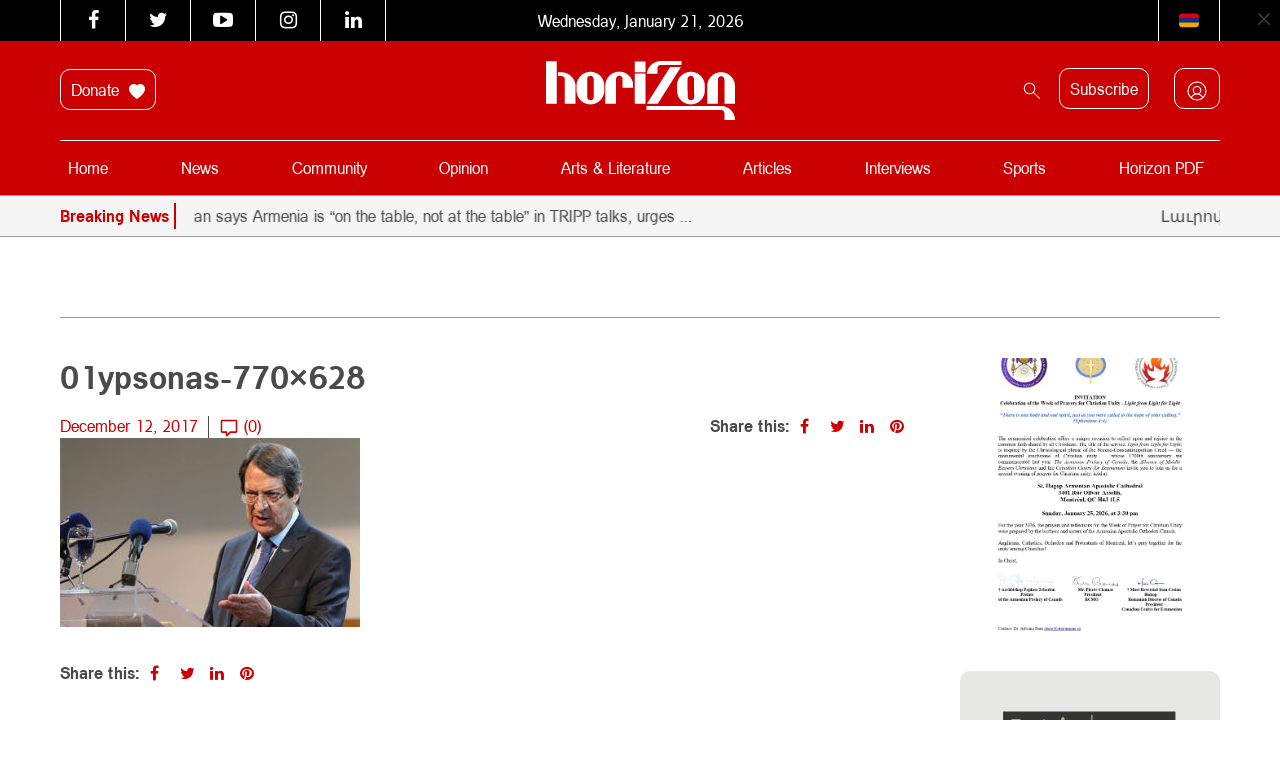

--- FILE ---
content_type: text/css; charset=utf-8
request_url: https://horizonweekly.ca/wp-content/cache/min/1/wp-content/plugins/theme-my-login-old/theme-my-login.css?ver=1768892478
body_size: 735
content:
.tml{max-width:320px}.tml *{-webkit-box-sizing:border-box;-moz-box-sizing:border-box;box-sizing:border-box}.tml .error,.tml .message{color:#333;padding:.5em}.tml .error{border:1px solid #c00;background-color:#ffebe8}.tml .message{border:1px solid #e6db55;background-color:#ffffe0}.tml p{margin:0 0 1.5em 0;padding:0}.tml label{display:block;text-align:left}.tml .tml-rememberme-wrap label{display:inline}.tml input,.tml textarea,.tml select{margin:.5em 0;width:100%}.tml input[type="checkbox"],.tml input[type="radio"],.tml .tml-rememberme-wrap input{vertical-align:middle;width:auto}.tml .tml-action-links{display:inline-block;list-style:none;margin:.5em auto;padding:0;text-align:center}.tml .tml-action-links li{border:none;border-right:1px solid rgba(0,0,0,.1);float:left;line-height:1;list-style:none;margin:0 .5em 0 0;padding:0 .5em 0 0}.tml .tml-action-links li:last-child{border-right:none;margin-right:0;padding-right:0}.tml .tml-action-links a{border:none;display:block;padding:0;text-decoration:none}.tml .tml-rememberme-submit-wrap:before,.tml .tml-rememberme-submit-wrap:after,.tml .tml-action-links:before,.tml .tml-action-links:after{content:"";display:table}.tml .tml-rememberme-submit-wrap:after,.tml .tml-action-links:after{clear:both}.tml .tml-user-avatar{text-align:left}.mu_register .hint{font-size:12px;margin-bottom:10px;display:block}.mu_register label.checkbox{display:inline}#pass-strength-result{background-color:#eee;border:1px solid #ddd;color:#23282d;font-weight:600;margin:0;padding:3px 5px;text-align:center;width:100%;opacity:0}#pass-strength-result.short{background-color:#f1adad;border-color:#e35b5b;opacity:1}#pass-strength-result.bad{background-color:#fbc5a9;border-color:#f78b53;opacity:1}#pass-strength-result.good{background-color:#ffe399;border-color:#ffc733;opacity:1}#pass-strength-result.strong{background-color:#c1e1b9;border-color:#83c373;opacity:1}.pw-weak{display:none}.indicator-hint{padding-top:8px}#pass1,#pass1-text{width:100%}#pass1-text,.show-password #pass1{display:none}.show-password #pass1-text{display:inline-block}@media screen and (min-width:768px){.tml .tml-submit-wrap input{width:auto}.tml-login .tml-rememberme-submit-wrap{display:table;margin-bottom:1.5em;width:100%}.tml-login .tml-rememberme-wrap{display:table-cell}.tml-login .tml-rememberme-wrap input{margin:0}.tml-login .tml-submit-wrap{display:table-cell;text-align:right}.tml-login .tml-submit-wrap input{margin:0;width:auto}}

--- FILE ---
content_type: text/css; charset=utf-8
request_url: https://horizonweekly.ca/wp-content/cache/background-css/1/horizonweekly.ca/wp-content/cache/min/1/wp-content/plugins/wp-rss-aggregator/core/css/jquery-colorbox.css?ver=1768892478&wpr_t=1768944274
body_size: 1549
content:
#colorbox,#cboxOverlay,#cboxWrapper{position:absolute;top:0;left:0;z-index:9999;overflow:hidden}#cboxOverlay{position:fixed;width:100%;height:100%}#cboxMiddleLeft,#cboxBottomLeft{clear:left}#cboxContent{position:relative}#cboxLoadedContent{overflow:auto;-webkit-overflow-scrolling:touch}#cboxTitle{margin:0}#cboxLoadingOverlay,#cboxLoadingGraphic{position:absolute;top:0;left:0;width:100%;height:100%}#cboxPrevious,#cboxNext,#cboxClose,#cboxSlideshow{cursor:pointer}.cboxPhoto{float:left;margin:auto;border:0;display:block;max-width:none}.cboxIframe{width:100%;height:100%;display:block;border:0}#colorbox,#cboxContent,#cboxLoadedContent{box-sizing:content-box;-moz-box-sizing:content-box;-webkit-box-sizing:content-box}#cboxOverlay{background:url(../../../../../../../../../../../../../plugins/wp-rss-aggregator/core/imgs/colorbox/overlay.png) repeat 0 0}#colorbox{outline:0}#cboxTopLeft{width:21px;height:21px;background:var(--wpr-bg-58f22438-5658-4fa2-bfbe-347af49fb489) no-repeat -101px 0}#cboxTopRight{width:21px;height:21px;background:var(--wpr-bg-eec9c440-4c54-4100-912a-5fc3119b1019) no-repeat -130px 0}#cboxBottomLeft{width:21px;height:21px;background:var(--wpr-bg-88b42851-3bc8-4731-88d1-ab0400d3dcca) no-repeat -101px -29px}#cboxBottomRight{width:21px;height:21px;background:var(--wpr-bg-d2eafeec-7f5b-441f-9af1-e47db4792107) no-repeat -130px -29px}#cboxMiddleLeft{width:21px;background:var(--wpr-bg-ea407fc2-81e0-402f-a8ac-41f1c091bb97) left top repeat-y}#cboxMiddleRight{width:21px;background:var(--wpr-bg-f725b7ec-a7c0-4098-81bd-15904333f615) right top repeat-y}#cboxTopCenter{height:21px;background:var(--wpr-bg-7ae02cef-2648-4bba-9def-bf00f578a01f) 0 0 repeat-x}#cboxBottomCenter{height:21px;background:var(--wpr-bg-faf2699b-0af3-480a-b594-d8660df89bba) 0 -29px repeat-x}#cboxContent{background:#fff;overflow:hidden}.cboxIframe{background:#fff}#cboxError{padding:50px;border:1px solid #ccc}#cboxLoadedContent{margin-bottom:28px}#cboxTitle{position:absolute;bottom:4px;left:0;text-align:center;width:100%;color:#949494}#cboxCurrent{position:absolute;bottom:4px;left:58px;color:#949494}#cboxLoadingOverlay{background:var(--wpr-bg-ce264c34-89e3-422a-9e03-de13f90b328f) no-repeat center center}#cboxLoadingGraphic{background:var(--wpr-bg-ef84b2cf-316f-4294-a7c2-2c6930251dba) no-repeat center center}#cboxPrevious,#cboxNext,#cboxSlideshow,#cboxClose{border:0;padding:0;margin:0;overflow:visible;width:auto;background:none}#cboxPrevious:active,#cboxNext:active,#cboxSlideshow:active,#cboxClose:active{outline:0}#cboxSlideshow{position:absolute;bottom:4px;right:30px;color:#0092ef}#cboxPrevious{position:absolute;bottom:0;left:0;background:var(--wpr-bg-31cf80e6-4498-4c6b-964f-9f9027447903) no-repeat -75px 0;width:25px;height:25px;text-indent:-9999px}#cboxPrevious:hover{background-position:-75px -25px}#cboxNext{position:absolute;bottom:0;left:27px;background:var(--wpr-bg-31a40096-7d11-40ce-856a-08692ac435f4) no-repeat -50px 0;width:25px;height:25px;text-indent:-9999px}#cboxNext:hover{background-position:-50px -25px}#cboxClose{position:absolute;bottom:0;right:0;background:var(--wpr-bg-5b103915-2487-4247-9369-0cd2d46ce29a) no-repeat -25px 0;width:25px;height:25px;text-indent:-9999px}#cboxClose:hover{background-position:-25px -25px}.cboxIE #cboxTopLeft,.cboxIE #cboxTopCenter,.cboxIE #cboxTopRight,.cboxIE #cboxBottomLeft,.cboxIE #cboxBottomCenter,.cboxIE #cboxBottomRight,.cboxIE #cboxMiddleLeft,.cboxIE #cboxMiddleRight{filter:progid:DXImageTransform.Microsoft.gradient(startColorstr=#00FFFFFF,endColorstr=#00FFFFFF)}.cboxIE6 #cboxTopLeft{background:var(--wpr-bg-aefb7b38-71d6-49bd-b0b4-ede18224e2df)}.cboxIE6 #cboxTopCenter{background:var(--wpr-bg-c365af37-2f8e-4e4a-a1b7-7b6a9ab44168)}.cboxIE6 #cboxTopRight{background:var(--wpr-bg-22f5ee46-83c7-423b-b792-061c7fc62f9a)}.cboxIE6 #cboxBottomLeft{background:var(--wpr-bg-9d994cc6-e0ec-4453-bb74-656e020ced0a)}.cboxIE6 #cboxBottomCenter{background:var(--wpr-bg-4da9036c-0be3-40a4-b467-d87169a23e95)}.cboxIE6 #cboxBottomRight{background:var(--wpr-bg-327803c2-952b-4bc9-b248-7a1cbb0ef755)}.cboxIE6 #cboxMiddleLeft{background:var(--wpr-bg-b104e98a-5f22-4eb2-aea5-8bf7bf71ac0f)}.cboxIE6 #cboxMiddleRight{background:var(--wpr-bg-e7fd7ed5-255a-4e45-9d55-e10ce0796137)}.cboxIE6 #cboxTopLeft,.cboxIE6 #cboxTopCenter,.cboxIE6 #cboxTopRight,.cboxIE6 #cboxBottomLeft,.cboxIE6 #cboxBottomCenter,.cboxIE6 #cboxBottomRight,.cboxIE6 #cboxMiddleLeft,.cboxIE6 #cboxMiddleRight{_behavior:expression(this.src=this.src ? this.src:this.currentStyle.backgroundImage.split('"')[1],this.style.background="none",this.style.filter="progid:DXImageTransform.Microsoft.AlphaImageLoader(src="+this.src+", sizingMethod='scale')")}